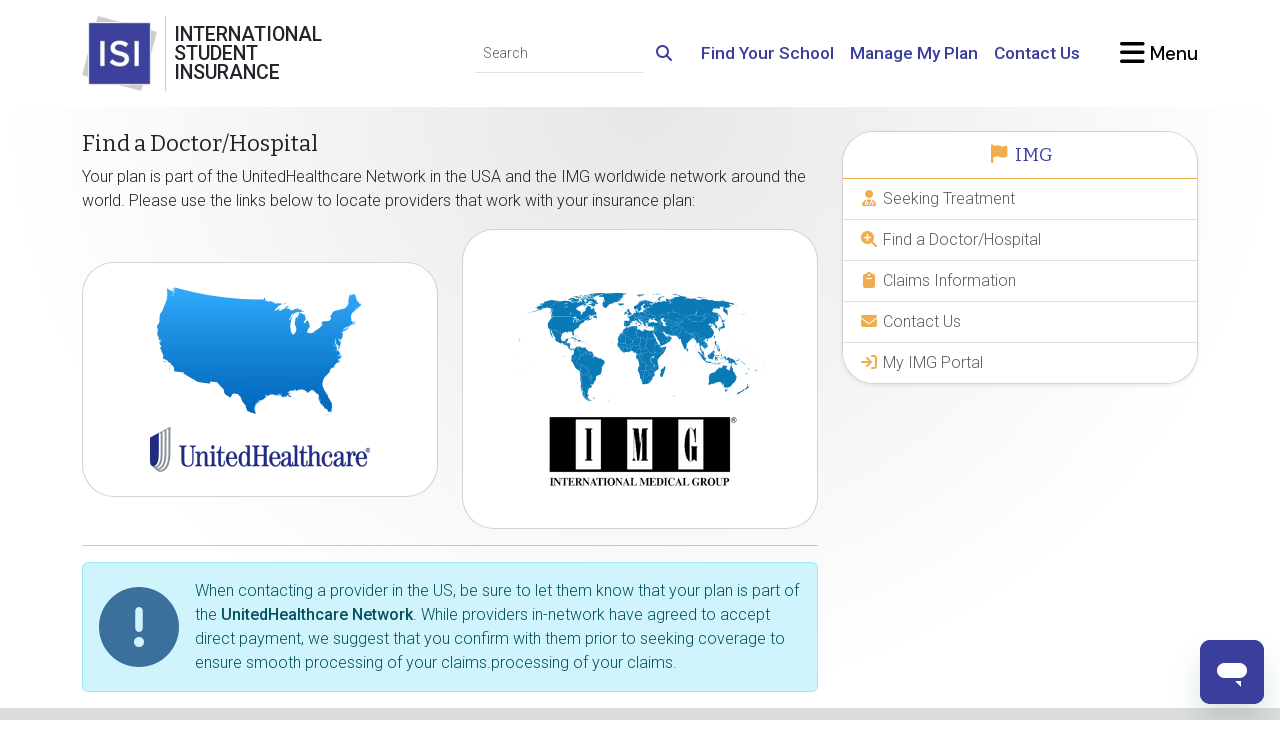

--- FILE ---
content_type: text/html; charset=UTF-8
request_url: https://www.internationalstudentinsurance.com/student-zone/img/provider-search.php
body_size: 7760
content:
<!DOCTYPE html>
<html class="" lang="en-US" itemscope="" itemtype="http://schema.org/WebPage">
<head>
	<meta charset="utf-8">
	<meta http-equiv="X-UA-COMPATIBLE" content="IE=edge">
	<meta name="viewport" content="width=device-width, initial-scale=1, shrink-to-fit=no">
	<meta name="apple-mobile-web-app-capable" content="yes">
	<meta http-equiv="Content-Type" content="text/html; charset=UTF-8"/>
	<title itemprop="name headline">Provider Search | IMG | Student Zone - Online Customer Service for our Clients</title>
	<!-- Stylesheets -->
	<link rel="SHORTCUT ICON" href="https://cdn.internationalstudentinsurance.com/assets/ISI/images/isi-icon.ico"/>
	<link rel="manifest" href="/manifest.json">
	<script src="https://widget.trustpilot.com/bootstrap/v5/tp.widget.bootstrap.min.js" async></script>
	<script src="/js/color-mode.js"></script>
	<meta name="csrf-param" content="_csrf">
<meta name="csrf-token" content="DCaD4YYKdrUue6cM6yf0_lc3p95oF7YDmVYaQBujHo5NHvPVzHsiwV9M7U2Bf6G8H3vWjjIgx1LQJkIQLpJ8vQ==">

<script>  (function(h,o,u,n,d) {
    h=h[d]=h[d]||{q:[],onReady:function(c){h.q.push(c)}}
    d=o.createElement(u);d.async=1;d.src=n
    n=o.getElementsByTagName(u)[0];n.parentNode.insertBefore(d,n)
  })(window,document,'script','https://www.datadoghq-browser-agent.com/us1/v5/datadog-rum.js','DD_RUM')
  DD_RUM.onReady(function() {
    DD_RUM.init({
		clientToken: 'pub42bd33ec35ee9c5f9328b1bdbc20cdc8',
		applicationId: 'b1c141da-1b74-41e4-b65f-154973eac959',
		site: 'us5.datadoghq.com',
		service: 'isi',
		env: 'cloud1',
		version: '20260114',
		sessionSampleRate: 100,
		sessionReplaySampleRate: 0,
		trackUserInteractions: true,
		defaultPrivacyLevel: 'mask',
		allowedTracingOrigins: ["https://www.internationalstudentinsurance.com"],
		trackingConsent: 'granted',
		trackResources: true,
		trackLongTasks: true
    });
  })</script>
<meta name="robots" content="INDEX,FOLLOW">
<meta name="description" content="International Student Insurance Student Zone - Providing information on renewals, download your visa letter, update your personal information and much more." itemprop="description">
<meta name="twitter:card" content="summary">
<meta name="twitter:site" content="@intl_insurance">
<meta name="twitter:creator" content="@intl_insurance">
<meta property="og:url" content="https://www.internationalstudentinsurance.com/student-zone/img/provider-search.php">
<meta property="og:locale" content="en-US">
<meta property="og:description" content="International Student Insurance Student Zone - Providing information on renewals, download your visa letter, update your personal information and much more.">
<meta property="og:title" content="Provider Search | IMG | Student Zone - Online Customer Service for our Clients">
<meta property="og:image" content="https://cdn.internationalstudentinsurance.com/assets/ISI/images/student-zone.jpg">
<meta property="og:site_name" content="International Student Insurance">
<meta property="fb:admins" content="838775009">
<link href="https://www.internationalstudentinsurance.com/student-zone/img/provider-search.php" rel="canonical">
<link href="https://cdn.internationalstudentinsurance.com/assets/ISI/images/Logo-ISI.png" rel="image_src">
<link href="https://cdn.internationalstudentinsurance.com/assets/ISI/images/student-zone.jpg" rel="image_src">
<link href="https://www.internationalstudentinsurance.com/student-zone/img/provider-search.php" rel="alternate" hreflang="x-default">
<link href="https://www.internationalstudentinsurance.com/student-zone/img/provider-search.php" rel="alternate" hreflang="en">
<link href="https://www.internationalstudentinsurance.com/espanol/zona-estudiantes/img/provider-search.php" rel="alternate" hreflang="es">
<link href="https://www.internationalstudentinsurance.com/cn/xuesheng-zone/img/provider-search.php" rel="alternate" hreflang="zh">
<link href="/assets/f228b609/css/fontawesome.min.css" rel="stylesheet preload" as="style">
<link href="/assets/f228b609/css/regular.min.css" rel="stylesheet preload" as="style">
<link href="/assets/f228b609/css/solid.min.css" rel="stylesheet preload" as="style">
<link href="/assets/f228b609/css/brands.min.css" rel="stylesheet preload" as="style">
<link href="/assets/f228b609/css/v4-shims.min.css" rel="stylesheet preload" as="style">
<link href="/assets/2c95a24c/css/bootstrap.custom.min.css" rel="stylesheet preload" media="screen" as="style">
<link href="https://fonts.googleapis.com/css2?family=Bitter:ital@0;1&amp;family=Allura&amp;family=DM+Sans:ital,opsz,wght@0,9..40,100..1000;1,9..40,100..1000&amp;family=Roboto:ital,wght@0,100;0,300;0,500;1,300;1,500&amp;display=swap" rel="stylesheet preload" media="screen" as="style">
<link href="/css/style.min.css" rel="stylesheet preload" media="screen" as="style">
<script>dataLayer = [{"visitorType":"guest","bucketId":5}];
<!-- Google Tag Manager -->
(function(w,d,s,l,i){w[l]=w[l]||[];w[l].push({'gtm.start':
new Date().getTime(),event:'gtm.js'});var f=d.getElementsByTagName(s)[0],
j=d.createElement(s),dl=l!='dataLayer'?'&l='+l:'';j.async=true;j.src=
'//www.googletagmanager.com/gtm.js?id='+i+dl;f.parentNode.insertBefore(j,f);
})(window,document,'script','dataLayer','GTM-TDN8TR');
<!-- End Google Tag Manager -->

window.dataLayer = window.dataLayer || [];
function gtag(){dataLayer.push(arguments);}
</script></head>
<body class="d-flex flex-column">
	<noscript><iframe src="//www.googletagmanager.com/ns.html?id=GTM-TDN8TR" height="0" width="0" style="display:none;visibility:hidden"></iframe></noscript>	<div id="offcanvas-blur">
		
<header class="bg-white py-3 sticky-top">
	<div class="container-xl">
		<div class="row g-4 d-flex justify-content-between align-items-center">
			<div class="col-auto">
				<div class="row g-0 position-relative">
					<div class="col-auto position-static">
						<a class="stretched-link" href="/"><picture><source type="image/avif" srcset="https://cdn.internationalstudentinsurance.com/assets/ISI/images/Logo-ISI.avif"><source type="image/webp" srcset="https://cdn.internationalstudentinsurance.com/assets/ISI/images/Logo-ISI.webp"><img class="img-fluid" src="https://cdn.internationalstudentinsurance.com/assets/ISI/images/Logo-ISI.png" width="75" height="75" alt="International Student Insurance"></picture></a>					</div><!-- .col -->
					<div class="col-auto d-flex align-items-stretch px-2 hide-scroll">
						<div class="vr"></div><!-- .vr -->
					</div><!-- .col -->
					<div class="col-auto d-flex flex-column justify-content-center hide-scroll">
						<h1 class="mb-0 text-uppercase font-roboto lh-1" title="International Student Insurance">
							International<br>
							Student<br>
							Insurance
						</h1>
					</div><!-- .col -->
				</div><!-- .row -->
			</div><!-- .col -->

			<div class="col-auto col-xl-9 d-flex flex-column justify-content-between gap-4 ms-auto">
				<div class="row g-3 justify-content-end align-items-center">
					<div class="col-sm-auto text-center text-sm-end d-none d-sm-block">
						<form id="navbar-cse-search-box" action="/search/" class="d-print-none">
							<div class="input-group">
								<input id="navbar-global-search" class="form-control form-control-sm border-start-0 border-top-0 border-end-0 bg-transparent rounded-0" type="text" placeholder="Search" name="q">
								<button type="submit" class="btn btn-link">
									<i class="fa-solid fa-search link-primary"></i>
								</button>
							</div><!-- .input-group -->
						</form>
					</div><!-- .col -->

					<div class="col-sm-auto d-none d-lg-block">
						<a class="fw-bold link-primary fs-4" href="/school_requirements/">Find Your School</a>					</div><!-- .col -->

					<div class="col-sm-auto d-none d-lg-block">
						<a class="fw-bold link-primary fs-4" href="/student-zone/">Manage My Plan</a>					</div><!-- .col -->

					<div class="col-sm-auto d-none d-lg-block">
						<a class="fw-bold link-primary fs-4" href="/contact/">Contact Us</a>					</div><!-- .col -->

					
					<div class="col-sm-auto ms-lg-4">
						<a href="#offcanvas-menu" class="text-body-emphasis text-decoration-none font-dmsans fw-bold fs-2" data-bs-toggle="offcanvas">
							<i class="fa-xl fa-solid fa-bars"></i><span class="d-none d-sm-inline"> Menu</span>
						</a>
					</div><!-- .col -->
				</div><!-- .row -->
			</div><!-- .col -->
		</div><!-- .row -->
	</div><!-- .container -->
</header><!-- .bg-white -->



<div class="flex-grow-1 bg-gray-featured-top">
	
<div class="container-xl">
	
	
	

<div class="row">
	<article class="col pt-3 pt-md-4">
		
<h1 class="display-6">Find a Doctor/Hospital</h1>

<p class="mt-0">
	Your plan is part of the UnitedHealthcare Network in the USA and the IMG worldwide network around the world.
	Please use the links below to locate providers that work with your insurance plan:
</p>

<div class="row align-items-center">
	<div class="col text-center">
		<div class="card">
			<div class="card-body">
				<a href="/network/img/uhc.php" target="_blank"><picture><source type="image/avif" srcset="https://cdn.internationalstudentinsurance.com/assets/ISI/images/usa-uhc_inverse.avif" media="(prefers-color-scheme:dark)"><source type="image/webp" srcset="https://cdn.internationalstudentinsurance.com/assets/ISI/images/usa-uhc_inverse.webp" media="(prefers-color-scheme:dark)"><source type="image/png" srcset="https://cdn.internationalstudentinsurance.com/assets/ISI/images/usa-uhc_inverse.png" media="(prefers-color-scheme:dark)"><source type="image/avif" srcset="https://cdn.internationalstudentinsurance.com/assets/ISI/images/usa-uhc.avif"><source type="image/webp" srcset="https://cdn.internationalstudentinsurance.com/assets/ISI/images/usa-uhc.webp"><img class="img-fluid" src="https://cdn.internationalstudentinsurance.com/assets/ISI/images/usa-uhc.png" alt="" title="UnitedHealthcare Network"></picture></a>			</div>
		</div>
	</div><!-- /.col -->
	<div class="col text-center">
		<div class="card">
			<div class="card-body">
				<a href="http://ipa.imglobal.com/Home/Index/60BED32C-2CA4-4129-ABF0-56A5172B1E71" target="_blank">
					<img src="https://cdn.internationalstudentinsurance.com/images/providers/img-intl.png"
						alt="International Medical Group (IMG)" class="img-fluid">
				</a>
			</div>
		</div>
	</div><!-- /.col -->
</div><!-- /.row -->

<hr>

<div class="alert alert-info d-flex align-items-center">
	<div class="flex-shrink-0">
		<i class="fa-solid fa-circle-exclamation fa-5x text-info me-3" title="important"></i>
	</div><!-- .flex-shrink-0 -->
	<div class="flex-grow-1">
		When contacting a provider in the US, be sure to let them know that your plan is part of the <strong>UnitedHealthcare Network</strong>. While providers in-network have agreed to accept direct payment, we suggest that you confirm with them prior to seeking coverage to ensure smooth processing of your claims.processing of your claims.
	</div>
</div>
	</article>
	<aside class="col-md-4 sidebar small pt-3 pt-md-4">
		<div class="sticky-top">
			
	
	
	
	
	
				<div class="sticky-top">
		<div class="card shadow-sm mb-3" style="font-size: 1rem">
	<h2 class="card-header bg-white border-bottom border-warning text-center">
		<a href="/student-zone/img/"><i class="fa-fw fa-solid fa-flag text-warning"></i> IMG</a>	</h2><!-- .card-header -->
	<div class="list-group list-group-flush">
		<a class="list-group-item list-group-item-action" href="/student-zone/img/seeking-treatment.php"><i class="fa-fw text-warning fa-solid fa-user-md"></i> Seeking Treatment</a><a class="list-group-item list-group-item-action" href="/student-zone/img/provider-search.php"><i class="fa-fw text-warning fa-solid fa-search-plus"></i> Find a Doctor/Hospital</a><a class="list-group-item list-group-item-action" href="/student-zone/img/claims.php"><i class="fa-fw text-warning fa-solid fa-clipboard"></i> Claims Information</a><a class="list-group-item list-group-item-action" href="/contact/"><i class="text-warning fa-fw fa-solid fa-envelope"></i> Contact Us</a><a class="list-group-item list-group-item-action" href="/student-zone/img/client-zone.php"><i class="fa-fw text-warning fa-solid fa-sign-in"></i> My IMG Portal</a>	</div><!-- .list-group -->
</div><!-- .card -->


	</div><!-- .sticky-top -->	
			</div><!-- .sticky-top -->
	</aside>
</div><!-- .row -->

</div><!-- .container -->

</div><!-- .flex-grow-1 -->

<!-- Start Google Code for Remarketing Tag -->
<!--------------------------------------------------
Remarketing tags may not be associated with personally identifiable information or placed on pages related to sensitive categories. See more information and instructions on how to setup the tag on: http://google.com/ads/remarketingsetup
--------------------------------------------------->
<script type="text/javascript">
	/* <![CDATA[ */
	var google_conversion_id = 996247341;
	var google_custom_params = window.google_tag_params;
	var google_remarketing_only = true;
	/* ]]> */
</script>
<script type="text/javascript" src="//www.googleadservices.com/pagead/conversion.js">
</script>
<noscript>
	<div style="display:inline;">
		<img height="1" width="1" style="border-style:none;" alt="" src="//googleads.g.doubleclick.net/pagead/viewthroughconversion/996247341/?value=0&amp;guid=ON&amp;script=0"/>
	</div>
</noscript>
<!-- End Google Code for Remarketing Tag -->


<footer class="d-print-none bg-secondary pb-5 pb-xl-0">
	<div class="container-xl py-5">
		<div class="d-sm-none text-center mb-3">
			<div style="padding: 1em 1em 2em 1em;">
				<h2 style="margin:0 0 5px 0;">Need Assistance?</h2>
				<a href="tel:+19047584391" class="btn btn-primary btn-lg active" role="button">
					Call to Apply				</a>

				<a href="mailto:info@internationalstudentinsurance.com" class="btn btn-primary btn-lg active" role="button">
					Email Us				</a>
			</div>
		</div>

		<div class="row g-4 g-md-5 d-flex justify-content-center justify-content-xl-start">
			<div class="col-auto d-flex flex-column gap-3 gap-xxl-4">
				<div class="d-flex align-items-center">
					<div class="flex-shrink-0">
						<picture><source type="image/avif" srcset="https://cdn.internationalstudentinsurance.com/assets/ISI/images/Logo-ISI.avif"><source type="image/webp" srcset="https://cdn.internationalstudentinsurance.com/assets/ISI/images/Logo-ISI.webp"><img class="img-fluid me-2" src="https://cdn.internationalstudentinsurance.com/assets/ISI/images/Logo-ISI.png" width="100" height="100" alt="ISI icon"></picture>					</div>
					<div class="flex-grow-1">
						<address class="mb-0">
							<strong>International Student Insurance</strong><br>
							224 First Street<br>
							Neptune Beach, FL 32266 USA<br>
							<a href="/contact/">Contact</a>
						</address>
					</div><!-- .flex-grow-1 -->
				</div><!-- .d-flex -->

				<hr class="m-0">

				<div class="d-flex justify-content-between">
					<a class="fa-stack fa-lg" href="https://www.facebook.com/internationalstudentinsurance" title="Facebook Fan Page" target="_blank" rel="noopener nofollow">
						<i class="fa-stack-2x fa-solid fa-circle text-facebook text-shadow-gray"></i>
						<i class="fa-stack-1x fa-brands fa-facebook-f fa-inverse"></i>
					</a>

					<a class="fa-stack fa-lg" href="https://www.instagram.com/isi_student_insurance/" title="Instagram Student Insurance Page" target="_blank" rel="noopener nofollow">
						<i class="fa-stack-2x fa-solid fa-circle text-instagram text-shadow-gray"></i>
						<i class="fa-stack-1x fa-brands fa-instagram fa-inverse"></i>
					</a>

					<a class="fa-stack fa-lg" href="https://www.youtube.com/channel/UCcnNXYcoDrYqqY8jhIOrCUg" title="International Student on YouTube" target="_blank" rel="noopener nofollow">
						<i class="fa-stack-2x fa-solid fa-circle text-youtube text-shadow-gray"></i>
						<i class="fa-stack-1x fa-brands fa-youtube fa-inverse"></i>
					</a>

					<a class="fa-stack fa-lg" href="https://www.tiktok.com/@isi_insurance?lang=en" title="International Student on TikTok" target="_blank" rel="noopener nofollow">
						<i class="fa-stack-2x fa-solid fa-circle text-tiktok text-shadow-gray"></i>
						<i class="fa-stack-1x fa-brands fa-tiktok fa-inverse"></i>
					</a>

					<a href="https://www.xiaohongshu.com/user/profile/566d85164476082d988722e5" target="_blank" rel="noopener nofollow">
						<picture><source type="image/avif" srcset="https://cdn.internationalstudentinsurance.com/assets/ISI/images/Little-Red-Book-Circle-Logo.avif"><source type="image/webp" srcset="https://cdn.internationalstudentinsurance.com/assets/ISI/images/Little-Red-Book-Circle-Logo.webp"><img class="rounded" src="https://cdn.internationalstudentinsurance.com/assets/ISI/images/Little-Red-Book-Circle-Logo.png" width="40" height="40" alt="Little Red Book" style="height: 40px" loading="lazy"></picture>					</a>

					<a class="fa-stack fa-lg" href="https://www.linkedin.com/company/international-student-insurance" title="International Student Insurance LinkedIn">
						<i class="fa-stack-2x fa-solid fa-circle text-linkedin text-shadow-gray"></i>
						<i class="fa-stack-1x fa-brands fa-linkedin-in fa-inverse"></i>
					</a>
				</div><!-- .d-flex -->
				<a href="/about/"><picture><source type="image/avif" srcset="https://cdn.internationalstudentinsurance.com/assets/ISI/images/partners-isi.avif"><source type="image/webp" srcset="https://cdn.internationalstudentinsurance.com/assets/ISI/images/partners-isi.webp"><img class="img-fluid d-block mx-auto" src="https://cdn.internationalstudentinsurance.com/assets/ISI/images/partners-isi.png" width="349" height="42" alt="International Student Insurance partners" loading="lazy"></picture></a>				<p class="text-center text-body-secondary small mb-0">&copy; 2026 &ndash; Envisage International</p>
			</div><!-- .col -->

			<div class="col-lg">
				<div class="row g-4 g-md-5 d-flex justify-content-between">
					<div class="col-md d-flex flex-column gap-3">
						<div class="vstack gap-3">
							<h5 class="fs-1 mb-0">Visa Type</h5>
							<hr class="m-0">
							<a href="/f1student/">F Visa</a><a href="/j1student/">J Visa</a><a href="/opt/" title="Optional Practical Training">OPT</a><a href="/m-visa/">M Visa</a>						</div><!-- .vstack --><!-- .col -->
						<div class="vstack gap-3">
							<h5 class="fs-1 mb-0">Program</h5>
							<hr class="m-0">
							<a href="/study-abroad/">Study Abroad Insurance</a><a href="/dependent-insurance/">Dependent Insurance</a><a href="/high-school-insurance/">High School Insurance</a>						</div><!-- .vstack -->
					</div><!-- .col -->

					<div class="col-md d-flex flex-column gap-3">
						<h5 class="fs-1 mb-0">Insurance</h5>
						<hr class="m-0">
						<div class="vstack gap-3">
							<h6 class="mb-0">For Individuals</h6>
							<a href="/students/">Student Health Insurance</a><a href="/travelers/">Travel Medical Insurance</a><a href="/dental-vision-insurance/">Dental & Vision</a><a href="/major-medical-insurance/">Major Medical</a>						</div><!-- .vstack -->

						<div class="vstack gap-3">
							<h6 class="mb-0">For Partners</h6>
							<a href="https://administrators.internationalstudentinsurance.com" rel="nofollow noopener" target="_blank">Administrators</a><a href="/agents/">Brokers</a>						</div><!-- .vstack -->
					</div><!-- .col -->

					<div class="col-md d-flex flex-column gap-3">
						<h5 class="fs-1 mb-0">Product Overview</h5>
						<hr class="m-0">
						<a href="/brochures/">Plan Overview</a>						<h5 class="fs-1 mb-0">Knowledge Center</h5>
						<hr class="m-0">
						<a href="/explained/">Resources</a>
						<h5 class="fs-1 mb-0">About ISI</h5>
						<hr class="m-0">
						<a href="/about/">About Us</a><a href="/about/meet-the-team.php">Meet the Team</a><a href="/about/testimonials.php">Customer Feedback</a>					</div><!-- .col-sm-auto -->
				</div><!-- .row -->
			</div><!-- .col -->
		</div><!-- .row -->

		<script type="text/javascript">
			<!-- Idea by:  Nic Wolfe -->
			<!-- This script and many more are available free online at -->
			<!-- The JavaScript Source!! http://javascript.internet.com -->

			<!-- Begin
			function popUp(URL) {
				day = new Date();
				id = day.getTime();
				eval("page" + id + " = window.open(URL, '" + id + "', 'toolbar=0,scrollbars=1,location=0,statusbar=0,menubar=0,resizable=0,width=1000,height=600,left = 370,top = 150');");
			}
			// End -->
		</script>
	</div><!-- .container-xl -->
</footer>
<script src="/assets/103d5c0/jquery.min.js"></script>
<script src="/assets/6ad452e7/yii.js"></script>
<script src="/assets/11f45a4b/js/bootstrap.bundle.min.js" async="async"></script>
<script id="ze-snippet" src="https://static.zdassets.com/ekr/snippet.js?key=660343e6-2c70-41c9-b78e-f27227379d70"></script>
<script src="/js/magic.min.js" defer="defer"></script>
<script>jQuery(function ($) {
	$('.country-page-selector').change(function(){
		window.location = $(this).val();
	});
});</script>	</div><!-- .offcanvas-blur -->
	
<div id="offcanvas-menu" class="offcanvas offcanvas-end rounded-start-5 border-0">
	<div class="offcanvas-header border-bottom">
		<h5 class="offcanvas-title"><i class="fa-solid fa-bars"></i> Menu</h5>
		<button type="button" class="btn-close" data-bs-dismiss="offcanvas" aria-label="Close"></button>
	</div><!-- .offcanvas-header -->
	<div class="offcanvas-body pb-5">
		<div class="vstack gap-3 gap-xxl-4">
			<div class="card card-body rounded-5 px-4 shadow-sm">
				<div class="d-flex justify-content-between align-items-center gap-3 position-relative">
					<h6 class="display-5 mb-0 d-flex">
						<span class="flex-shrink-0 me-2"><i class="fa-fw fa-solid fa-file-shield text-primary"></i></span>
						<span class="flex-grow-1">Visa Type / Program</span>
					</h6>
					<a href="#collapse-visa-program" data-bs-toggle="collapse" class="fa-solid fa-chevron-down link-warning stretched-link"></a>
				</div><!-- .d-flex -->
				<div class="collapse mt-3 pt-3 border-top" id="collapse-visa-program">
					<div class="vstack gap-3 mb-3 pb-3 border-bottom">
						<h6 class="display-6 mb-0">Visa Type</h6>
						<a class="fw-bold fs-2" href="/f1student/">F Visa</a><a class="fw-bold fs-2" href="/j1student/">J Visa</a><a class="fw-bold fs-2" href="/opt/" title="Optional Practical Training">OPT</a><a class="fw-bold fs-2" href="/m-visa/">M Visa</a>					</div><!-- .vstack -->
					<div class="vstack gap-3">
						<h6 class="display-6 mb-0">Program</h6>
						<a class="fw-bold fs-2" href="/study-abroad/">Study Abroad Insurance</a><a class="fw-bold fs-2" href="/dependent-insurance/">Dependent Insurance</a><a class="fw-bold fs-2" href="/high-school-insurance/">High School Insurance</a>					</div><!-- .vstack -->
				</div><!-- .collapse -->
			</div><!-- .card -->

			<div class="card card-body rounded-5 px-4 shadow-sm">
				<div class="d-flex justify-content-between align-items-center gap-3 position-relative">
					<h6 class="display-5 mb-0 d-flex">
						<span class="flex-shrink-0 me-2"><i class="fa-fw fa-solid fa-shield-halved text-primary"></i></span>
						<span class="flex-grow-1">Insurance</span>
					</h6>
					<a href="#collapse-insurance" data-bs-toggle="collapse" class="fa-solid fa-chevron-down link-warning stretched-link"></a>
				</div><!-- .d-flex -->
				<div class="collapse mt-3 pt-3 border-top" id="collapse-insurance">
					<div class="vstack gap-3 mb-3 pb-3 border-bottom">
						<h6 class="display-6 mb-0">For Individuals</h6>
						<a class="fw-bold fs-2" href="/students/">Student Health Insurance</a><a class="fw-bold fs-2" href="/travelers">Travel Medical Insurance</a><a class="fs-3" href="/major-medical-insurance/">Major Medical</a><a class="fs-3" href="/trip-cancellation/">Trip Cancellation</a><a class="fs-3" href="/emergency-evacuation/">Emergency Evacuation</a><a class="fs-3" href="/dental-vision-insurance/">Dental & Vision</a>					</div><!-- .vstack -->
					<div class="vstack gap-3">
						<h6 class="display-6 mb-0">For Partners</h6>
						<a class="fs-3" href="https://administrators.internationalstudentinsurance.com" rel="nofollow noopener" target="_blank">School Administrators</a><a class="fs-3" href="/agents" rel="nofollow noopener" target="_blank">Brokers</a>					</div><!-- .vstack -->
				</div><!-- .collapse -->
			</div><!-- .card -->

			<div class="card card-body rounded-5 px-4 shadow-sm">
				<div class="d-flex justify-content-between align-items-center gap-3 position-relative">
					<h6 class="display-5 mb-0 d-flex">
						<span class="flex-shrink-0 me-2"><i class="fa-fw fa-solid fa-notes-medical text-primary"></i></span>
						<span class="flex-grow-1">Resource Center</span>
					</h6>
					<a href="#collapse-resource-center" data-bs-toggle="collapse" class="fa-solid fa-chevron-down link-warning stretched-link"></a>
				</div><!-- .d-flex -->
				<div class="collapse mt-3 pt-3 border-top" id="collapse-resource-center">
					<div class="vstack gap-3 mb-3 pb-3 border-bottom">
						<h6 class="display-6 mb-0">Product Overview</h6>
						<a class="fw-bold fs-2" href="/brochures/">Plan Overview</a>					</div><!-- .vstack -->

					<div class="vstack gap-3 mb-3 pb-3 border-bottom">
						<h6 class="display-6 mb-0">Knowledge Center</h6>
						<a class="fw-bold fs-2" href="/explained/">Resources</a>					</div><!-- .vstack -->

					<div class="vstack gap-3 mb-3 pb-3 border-bottom">
						<h6 class="display-6 mb-0">About ISI</h6>
						<a class="fw-bold fs-2" href="/about">About Us</a><a class="fw-bold fs-2" href="/about/meet-the-team.php">Meet the Team</a><a class="fw-bold fs-2" href="/about/testimonials.php">Customer Feedback</a>					</div><!-- .vstack -->

					<div class="vstack gap-3">
						<h6 class="display-6 mb-0">Student Country Pages</h6>
						<p class="lead mb-0">
							Our coverage is worldwide, but visit our country guide if you are studying in or traveling to:						</p>
						<form class="country-page-links form-horizontal">
							<select class="country-page-selector form-select rounded-pill" aria-label="Select Country">
								<option value="/" selected="selected">Student Insurance for:</option>
								<option value="/australia-student-insurance/">Australia</option>
								<option value="/austria-student-insurance/">Austria</option>
								<option value="/belgium-student-insurance/">Belgium</option>
								<option value="/brazil-student-insurance/">Brazil</option>
								<option value="/canada-student-insurance/">Canada</option>
								<option value="/china-student-insurance/">China</option>
								<option value="/czech-republic-student-insurance/">Czech Republic</option>
								<option value="/denmark-student-insurance/">Denmark</option>
								<option value="/finland-student-insurance/">Finland</option>
								<option value="/france-student-insurance/">France</option>
								<option value="/greece-student-insurance/">Greece</option>
								<option value="/grenada-student-insurance/">Grenada</option>
								<option value="/hungary-student-insurance/">Hungary</option>
								<option value="/iceland-student-insurance/">Iceland</option>
								<option value="/india-student-insurance/">India</option>
								<option value="/italy-student-insurance/">Italy</option>
								<option value="/japan-student-insurance/">Japan</option>
								<option value="/jordan-student-insurance/">Jordan</option>
								<option value="/mexico-student-insurance/">Mexico</option>
								<option value="/netherlands-student-insurance/">Netherlands</option>
								<option value="/new-zealand-student-insurance/">New Zealand</option>
								<option value="/poland-student-insurance/">Poland</option>
								<option value="/portugal-student-insurance/">Portugal</option>
								<option value="/russia-student-insurance/">Russia</option>
								<option value="/south-korea-student-insurance/">South Korea</option>
								<option value="/spain-student-insurance/">Spain</option>
								<option value="/saudi-arabia-student-insurance/">Saudi Arabia</option>
								<option value="/sweden-student-insurance/">Sweden</option>
								<option value="/thailand-student-insurance/">Thailand</option>
								<option value="/uk-student-insurance/">UK</option>
								<option value="/usa-student-insurance/">USA</option>
							</select>
						</form>
					</div><!-- .vstack -->
				</div><!-- .collapse -->
			</div><!-- .card -->

			<div class="card card-body rounded-5 px-4 shadow-sm">
				<div class="d-flex justify-content-between align-items-center gap-3 position-relative">
					<h6 class="display-5 mb-0 d-flex">
						<span class="flex-shrink-0 me-2"><i class="fa-fw fa-solid fa-school-flag text-primary"></i></span>
						<span class="flex-grow-1">Find Your School</span>
					</h6>
					<a class="fa-solid fa-chevron-right link-warning stretched-link" href="/school_requirements/"></a>				</div><!-- .d-flex -->
			</div><!-- .card -->

			<div class="card card-body rounded-5 px-4 shadow-sm">
				<div class="d-flex justify-content-between align-items-center gap-3 position-relative">
					<h6 class="display-5 mb-0 d-flex">
						<span class="flex-shrink-0 me-2"><i class="fa-fw fa-solid fa-bars-progress text-primary"></i></span>
						<span class="flex-grow-1">Manage My Plan</span>
					</h6>
					<a href="#collapse-manage-plan" data-bs-toggle="collapse" class="fa-solid fa-chevron-down link-warning stretched-link"></a>
				</div><!-- .d-flex -->
				<div class="collapse mt-3 pt-3 border-top" id="collapse-manage-plan">
					<div class="vstack gap-3">
						<a class="fw-bold fs-2" href="/student-zone/">Login</a><a class="fw-bold fs-2 d-none" href="/brochures/">Claim Forms</a><a class="fw-bold fs-2 d-none" href="/brochures/">Cancellations</a>					</div><!-- .vstack -->
				</div><!-- .collapse -->
			</div><!-- .card -->

			<div class="card card-body rounded-5 px-4 shadow-sm">
				<div class="d-flex justify-content-between align-items-center gap-3 position-relative">
					<h6 class="display-5 mb-0 d-flex">
						<span class="flex-shrink-0 me-2"><i class="fa-fw fa-solid fa-comments text-primary"></i></span>
						<span class="flex-grow-1">Contact Us</span>
					</h6>
					<a class="fa-solid fa-chevron-right link-warning stretched-link" href="/contact/"></a>				</div><!-- .d-flex -->
			</div><!-- .card -->

			
<div class="card card-body rounded-5 px-4 shadow-sm">
	<div class="d-flex align-items-center gap-2">
		<h6 class="display-5 mb-0"><i class="fa-fw fa-solid fa-language text-primary"></i></h6>
		<ul class="list-inline mb-0 language-links">
			<li class="list-inline-item fw-bold"><a class="text-body-emphasis" href="/student-zone/img/provider-search.php" tabindex="-1">English</a></li><li class="list-inline-item fw-bold"><a class="link-primary" href="/espanol/zona-estudiantes/img/provider-search.php" tabindex="-1">Español</a></li><li class="list-inline-item fw-bold"><a class="link-primary" href="/cn/xuesheng-zone/img/provider-search.php" tabindex="-1">中文</a></li>		</ul>
	</div><!-- .d-flex -->
</div><!-- .card -->
		</div><!-- .vstack -->
	</div><!-- .offcanvas-body -->
</div><!-- #offcanvas-menu -->

<script>
	const myOffcanvas = document.getElementById('offcanvas-menu')
	myOffcanvas.addEventListener('show.bs.offcanvas', event => {
	  document.getElementById('offcanvas-blur').classList.add('open')
	});
	myOffcanvas.addEventListener('hide.bs.offcanvas', event => {
	  document.getElementById('offcanvas-blur').classList.remove('open')
	});
</script>
</body>
</html>
